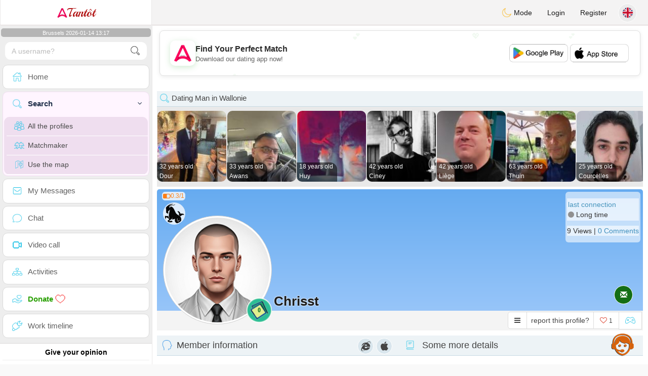

--- FILE ---
content_type: text/html; charset=UTF-8
request_url: https://www.atantot.be/en/profil2/MTEyOTY4
body_size: 18374
content:
<!DOCTYPE html>
<html lang="en-US">
  <head>
    <meta charset="UTF-8">
<title>Dating Single Man - Belgium, Anderlues, Wallonie 6150 - chrisst</title>
<meta content='width=device-width, initial-scale=1, viewport-fit=cover' name='viewport'>
<link rel="alternate" href="https://www.atantot.be" hreflang="x-default" /><link rel="alternate" href="https://www.atantot.be/fr/profil2/MTEyOTY4" hreflang="fr" /><link rel="alternate" href="https://www.atantot.be/nl/profil2/MTEyOTY4" hreflang="nl" /><link rel="alternate" href="https://www.atantot.be/de/profil2/MTEyOTY4" hreflang="de" /><link rel="alternate" href="https://www.atantot.be/en/profil2/MTEyOTY4" hreflang="en" /><link rel="alternate" href="https://www.atantot.be/es/profil2/MTEyOTY4" hreflang="es" /><link rel="alternate" href="https://www.atantot.be/it/profil2/MTEyOTY4" hreflang="it" /><link rel="alternate" href="https://www.atantot.be/pt/profil2/MTEyOTY4" hreflang="pt" /><link rel="alternate" href="https://www.atantot.be/jp/profil2/MTEyOTY4" hreflang="ja" /><link rel="alternate" href="https://www.atantot.be/cn/profil2/MTEyOTY4" hreflang="zh" /><link href="/newdesign/plugins/iCheck/square/_all.css" rel="stylesheet" type="text/css" />
<link href="https://pictures.isn-services.com/websites/styles/bootstrap/css/bootstrap.min.css?v=6" rel="stylesheet" type="text/css" />
<link href="/newdesign/css/font-awesome/css/font-awesome.min.css" rel="stylesheet" type="text/css" />
<link href="https://pictures.isn-services.com/websites/styles/ISNServices.min.css?v=144" rel="stylesheet" type="text/css" />
<meta name="description" content="Belgium's #1 multilingual dating site - connect with Flemish and Walloon singles across Belgium" />
<meta name="keywords" content="Belgian dating site, Belgium singles chat, Brussels dating online, Flemish singles, Walloon dating, Belgian matchmaking, Antwerp singles, Ghent dating platform" />
<script type="application/ld+json">{"@context":"https://schema.org","@type":"BreadcrumbList","itemListElement":[{"@type":"ListItem","position":1,"name":"Home","item":"https://www.atantot.be"},{"@type":"ListItem","position":2,"name":"Language","item":"https://www.atantot.be/en"},{"@type":"ListItem","position":3,"name":"Profil2","item":"https://www.atantot.be/en/profil2"},{"@type":"ListItem","position":4,"name":"Chrisst","item":"https://www.atantot.be/en/profil2/MTEyOTY4"}]}</script>
<meta name="author" content="ISN Services" />
<meta name="copyright" content="isn-services.com" />
<meta name="robots" content="index, follow">
<link rel="canonical" href="https://www.atantot.be/en/profil2/MTEyOTY4" />
<link rel="shortcut icon" href="/newdesign/images/favicon.ico" type="image/x-icon" />
<link rel="icon" type="image/png" sizes="16x16" href="/newdesign/images/AppIcons/Assets.xcassets/AppIcon.appiconset/16.png">
<link rel="icon" type="image/png" sizes="32x32" href="/newdesign/images/AppIcons/Assets.xcassets/AppIcon.appiconset/32.png">
<meta name="application-name" content="belgium" />
<meta name="msApplication-ID" content="com.isnapps.atantot" />
<meta name="msapplication-TileColor" content="#da532c">
<meta name="msapplication-TileImage" content="https://atantot.be/newdesign/images/AppIcons/Assets.xcassets/AppIcon.appiconset/144.png" />
<link rel="manifest" href="/manifest.json?v=19" crossOrigin="use-credentials" />

<link href="/newdesign/images/AppIcons/Assets.xcassets/AppIcon.appiconset/57.png" sizes="57x57" rel="apple-touch-icon">
<link href="/newdesign/images/AppIcons/Assets.xcassets/AppIcon.appiconset/72.png" sizes="72x72" rel="apple-touch-icon">
<link href="/newdesign/images/AppIcons/Assets.xcassets/AppIcon.appiconset/114.png" sizes="114x114" rel="apple-touch-icon">
<link href="/newdesign/images/AppIcons/Assets.xcassets/AppIcon.appiconset/144.png" sizes="144x144" rel="apple-touch-icon">
<link href="/newdesign/images/AppIcons/192.png" sizes="192x192" rel="apple-touch-icon">

<link href="/newdesign/images/AppIcons/splashscreens/iphone6_splash.png" media="(device-width: 375px) and (device-height: 667px) and (-webkit-device-pixel-ratio: 2)" rel="apple-touch-startup-image" />
<link href="/newdesign/images/AppIcons/splashscreens/iphoneplus_splash.png" media="(device-width: 621px) and (device-height: 1104px) and (-webkit-device-pixel-ratio: 3)" rel="apple-touch-startup-image" />
<link href="/newdesign/images/AppIcons/splashscreens/iphonex_splash.png" media="(device-width: 375px) and (device-height: 812px) and (-webkit-device-pixel-ratio: 3)" rel="apple-touch-startup-image" />
<link href="/newdesign/images/AppIcons/splashscreens/iphonexr_splash.png" media="(device-width: 414px) and (device-height: 896px) and (-webkit-device-pixel-ratio: 2)" rel="apple-touch-startup-image" />
<link href="/newdesign/images/AppIcons/splashscreens/iphonexsmax_splash.png" media="(device-width: 414px) and (device-height: 896px) and (-webkit-device-pixel-ratio: 3)" rel="apple-touch-startup-image" />
<link href="/newdesign/images/AppIcons/splashscreens/ipad_splash.png" media="(device-width: 768px) and (device-height: 1024px) and (-webkit-device-pixel-ratio: 2)" rel="apple-touch-startup-image" />

<meta name="mobile-web-app-capable" content="yes">
<meta name="apple-mobile-web-app-capable" content="yes"/>
<meta name="apple-mobile-web-app-title" content="ISN Connect" />
<meta name="apple-mobile-web-app-status-bar-style" content="white" />
<meta name="theme-color" content="#ffffff" />
<meta property="og:url" content="https://www.atantot.be/en/profil2/MTEyOTY4" />
<meta property="og:description" content="N°1 Site de Tchat sérieux et sélectif" />
<meta property="og:title" content="Site de renconte 100% Gratuit" />
<meta property="og:type" content="website" /><meta property="og:image" content="https://www.atantot.be/newdesign/images/facebookshare.jpg" /><meta property="fb:app_id" content="1671232456483892" />
<link href="/isnstyles/styles/print.css" media="print" rel="stylesheet" type="text/css" />
<link href="https://pictures.isn-services.com/websites/styles/styleencss.css?v=200" rel="stylesheet" type="text/css" />
<script type="text/javascript" src="https://pictures.isn-services.com/websites/js/jquery/jquery-3.6.0.min.js"></script>
<script>
  // Show warnings for deprecated methods and trace their location
  jQuery.migrateTrace = true;
  jQuery.migrateMute = false; 
</script>
<script src="https://code.jquery.com/jquery-migrate-1.4.1.min.js"></script>
<script type="text/javascript" src="https://pictures.isn-services.com/websites/js/meet-global17s.js?v=36"></script>
<script>
var langue='en',website='belgium',page='profil2',align='left',antialign='right',
isconnected=0,connecid='',ispub=1,isgold=0, username = '',iswebapp=false,windowwidth = window.innerWidth,
pubdir='PubISNFR',ConsentAds=0,appStore='id1161882494', googlePlay='com.isnapps.atantot';
</script>
<script async src="//pagead2.googlesyndication.com/pagead/js/adsbygoogle.js"></script>
<script>
  //(adsbygoogle=window.adsbygoogle||[]).pauseAdRequests=1;
  (adsbygoogle = window.adsbygoogle || []).push({
    google_ad_client: "ca-pub-6507722883585592",
    enable_page_level_ads: true
  });
</script>	<meta name="apple-itunes-app" content="app-id=1161882494">
	<meta name="google-play-app" content="app-id=com.isnapps.atantot">
	<style>
	#header{border-left:1px solid #e5d7d7;border-right:1px solid #e5d7d7;width:100%;height:154px;position:relative;margin-top:0;margin-right:auto;margin-bottom:0;margin-left:auto;background:url("/newdesign/images/Belgium-free-chat-dating.jpg") no-repeat center center #FFFFFF;}
	@media only screen and (min-width:900px){#puttop{min-height:90px;}}
	</style>
</head>
  <body id="body" class="skin-beige layout-boxed">
    <div class="wrapper">
      <header class="main-header">
        <a href="/en" class="logo"><img src="/isnstyles/images/logomini.webp" alt="Logo">Tantôt</a>
        <nav class="navbar navbar-static-top" role="navigation">﻿<a href="#" class="sidebar-toggle" data-toggle="offcanvas" role="button"><span class="sr-only">Toggle navigation</span></a>
<div class="navbar-custom-menu">
<ul class="nav navbar-nav">
		<li class="pointer" onclick="SwitchLayout()">
		<a id="setlayout" title="Style: dark/light"><i class="isn isn-moon margin0"></i> Mode</a>
	</li>
		<li><a href="https://www.atantot.be/en/login">Login</a></li>
	<li class="registerbut hidden-xs"><a href="https://www.atantot.be/en/register">Register</a></li>
  	<li class="dropdown user user-menu toround" data-toggle="tooltip" data-placement="left" title="Languages">
		<a href="#" class="dropdown-toggle" data-toggle="dropdown" style="padding: 6px 0px 1px 1px;">
		  <img class="circleradius" src="/isnstyles/flagsWEBP/1x1/gb.webp" alt="language"/>
		</a>
		<ul class="dropdown-menu languages"><li><a href="https://www.atantot.be/fr/profil2/MTEyOTY4"><span class="pull-left marginright"><img class="circleradius" src="/isnstyles/flagsWEBP/1x1/fr.webp" title="français" alt="français" border="0"></span> Français</a></li><li><a href="https://www.atantot.be/de/profil2/MTEyOTY4"><span class="pull-left marginright"><img class="circleradius" src="/isnstyles/flagsWEBP/1x1/de.webp" title="deutsch" alt="deutsch" border="0"></span> Deutsch</a></li><li><a href="https://www.atantot.be/en/profil2/MTEyOTY4"><span class="pull-left marginright"><img class="circleradius" src="/isnstyles/flagsWEBP/1x1/gb.webp" title="english" alt="english" border="0"></span> English</a></li><li><a href="https://www.atantot.be/es/profil2/MTEyOTY4"><span class="pull-left marginright"><img class="circleradius" src="/isnstyles/flagsWEBP/1x1/es.webp" title="español" alt="español" border="0"></span> Español</a></li><li><a href="https://www.atantot.be/it/profil2/MTEyOTY4"><span class="pull-left marginright"><img class="circleradius" src="/isnstyles/flagsWEBP/1x1/it.webp" title="italiano" alt="italiano" border="0"></span> Italiano</a></li><li><a href="https://www.atantot.be/nl/profil2/MTEyOTY4"><span class="pull-left marginright"><img class="circleradius" src="/isnstyles/flagsWEBP/1x1/nl.webp" title="nederlands" alt="nederlands" border="0"></span> Nederlands</a></li><li><a href="https://www.atantot.be/pt/profil2/MTEyOTY4"><span class="pull-left marginright"><img class="circleradius" src="/isnstyles/flagsWEBP/1x1/pt.webp" title="português" alt="português" border="0"></span> Português</a></li><li><a href="https://www.atantot.be/cn/profil2/MTEyOTY4"><span class="pull-left marginright"><img class="circleradius" src="/isnstyles/flagsWEBP/1x1/cn.webp" title="中文" alt="中文" border="0"></span> 中文</a></li><li><a href="https://www.atantot.be/jp/profil2/MTEyOTY4"><span class="pull-left marginright"><img class="circleradius" src="/isnstyles/flagsWEBP/1x1/jp.webp" title="日本人" alt="日本人" border="0"></span> 日本人</a></li>		</ul>
	</li>

</ul>
</div></nav>
      </header>
      <aside class="main-sidebar"><section class="sidebar"><style>.sidebar ::-webkit-scrollbar {width: 2px;}</style>
<script>var aMode=null;if(typeof(Storage)!=="undefined"){aMode=window.localStorage.getItem('modestyle');if(aMode!==null&&parseInt(aMode)>0){modestyle=parseInt(aMode);if(modestyle==2)$("body").addClass("layout-dark");$("#setlayout i").removeClass("isn-moon");$("#setlayout i").addClass("isn-sun")}else{$("#setlayout i").addClass("isn-moon");$("#setlayout i").removeClass("isn-sun")}var aFont=window.localStorage.getItem('modefont');if(aFont!==null&&parseInt(aFont)>0){var modefont=parseInt(aFont);if(modefont==2)$("body").addClass("font-big");else if(modefont==3)$("body").addClass("font-bigger")}var aBold=window.localStorage.getItem('modebold');if(aBold!==null&&parseInt(aBold)>0){var modebold=parseInt(aBold);if(modebold==2)$("body").addClass("textbold")}var aBlack=window.localStorage.getItem('modeblack');if(aBlack!==null&&parseInt(aBlack)>0){var modeblack=parseInt(aBlack);if(modeblack==2)$("body").addClass("textdark")}var aSound=window.localStorage.getItem('modesound');if(aSound!==null&&parseInt(aSound)==0){var modesound=parseInt(aSound);if(modesound==0){$("#soundonoff").addClass("isn-speaker-off");$("#soundonoff").removeClass("isn-speaker")}}if(aMode==null&&window.matchMedia&&window.matchMedia('(prefers-color-scheme: dark)').matches){if(!$("body").hasClass("layout-dark")&&window.localStorage.getItem('modestyle')==null){window.localStorage.setItem('modestyle','2');$("body").addClass("layout-dark");$("#layout-dark div").addClass("bg-blue");$("#layout-default div").removeClass("bg-blue");$("#setlayout i").removeClass("isn-moon");$("#setlayout i").addClass("isn-sun")}}}</script>
<div class="hourside">Brussels 2026-01-14 13:17</div><form method="GET" action="/en/search" class="sidebar-form">
	<div id="someseach" class="input-group">
		<input type="text" name="theuser" id="theuser" class="form-control" placeholder="A username?"/>
		<input type="hidden" value="1" name="byuser" id="byuser">
		<span class="input-group-btn"><button type="submit" id="search-btn" aria-label="search-btn" class="btn btn-flat"><i class="isn isn-search-gray margin0"></i></button></span>
	</div>
</form>
<ul class="sidebar-menu">
<li class=""><a href="/en"><i class="isn isn-home"></i> <span>Home</span></a></li>
<li class="active treeview">
  <a href="#"><i class="isn isn-search"></i> <span>Search</span><i class="fa fa-angle-left pull-right"></i></a>
  <ul class="treeview-menu">
	<li><a href="/en/search"><i class="isn isn-profiles"></i>All the profiles</a></li>
		<li><a href="/en/matchmaker"><i class="isn isn-match"></i>Matchmaker</a></li>
	<li><a href="/en/memberssmap"><i class="isn isn-maps"></i>Use the map</a></li>
  </ul>
</li>
<li class=""><a href="/en/inbox"><i class="isn isn-envelope"></i> <span>My Messages</span></a></li>
<li class=""><a href="/en/chat"><i class="isn isn-chat"></i> <span>Chat</span></a></li>
<li class=""><a href="/en/videocall"><i class="isn isn-video"></i> <span>Video call</span></a></li><li class="treeview"><a href="/en/activities"><i class="isn isn-hierarchy"></i> <span>Activities</span></a></li>
<li class="treeview"><a href="/en/donate"><i class="isn isn-donate"></i> <span style="color: #2ba005;font-weight: bold;">Donate <i class="isn isn-heart-red"></i></span></a></li>
<li ><a href="/en/work"><i class="isn isn-worktimeline"></i> <span>Work timeline</span></a></li>
</ul>
<div class="pub margintop"><div class="briefnews marginbottom"><div class="aligncenter" id="putside"></div></div></div>
<div class="opinionsdiv marginbottom" style="min-height:82px;"><p class="padding5 margin0 aligncenter">Give your opinion</p><div id="boxbox" class="box box-solid" style="border:none !important;"><div id="msgdrop8" class="overlay" style="height: 58px; width: 98%;"><i class="fa fa-refresh fa-spin"></i></div></div><div id="msgdrop9" class="overlay"></div></div>
<div id="aenforcer"></div>
<script>
if (!iswebapp) {
  $("#aenforcer").html(`<div class="briefnews marginbottom"><div class="brifcont"><div class="aligncenter"><iframe id="promotionsites" title="promotionsites" sandbox="allow-forms allow-pointer-lock allow-popups allow-popups-to-escape-sandbox allow-same-origin allow-scripts allow-top-navigation-by-user-activation" width="100%" height="250" frameborder="0" src="" marginwidth="0" marginheight="0" vspace="0" hspace="0" allowtransparency="true" scrolling="no" allowfullscreen="true"></iframe></div></div></div>`);
}
</script></section></aside>
      <div class="content-wrapper">
		<div id="bannermobile" style="position: relative;"></div>
        <section class="content">
						<div id="pubhead" class="pubhead"><div id="pubtop">	<link href="//pictures.isn-services.com/websites/styles/ads.css?v=12" rel="stylesheet" type="text/css" />
	<script>
	//$(window).on('load', function(){$('#pubhaut').load("/newdesign/_setup/pub/pub.php?d=5&ig=&ip=1&p=profil2&di=PubISNFR&pf=responsive");});
	</script>
	<div id="pubhaut"><ins class="adsbygoogle pubtop" id="ins-dis"
     style="display:block;"
     data-ad-client="ca-pub-6507722883585592"
     data-ad-slot="5651470494">
</ins>
<script>(adsbygoogle = window.adsbygoogle || []).push({});</script></div>
	</div></div>
			<div class="row">﻿<style>
#reportsect i {border-radius: 50%;font-size: 15px;height: 25px;width: 25px;line-height: 25px;text-align: center;}
#reportsect a{cursor:pointer;border-bottom: 1px solid #e9e9e9;}
</style>
<script>function lastmessage(offlang,offid){document.location.href="/"+offlang+"/login";}</script>						<div class="margin10">
						<div class="boxmem">
															<div class="text-left">
									<div class="margintop text-left">
										<div><h2 class="box-header with-border alignleft profilact margin0"><i class="isn isn-search margin0"></i> Dating Man in Wallonie</h2></div>
										<div style="display:none;">
											<link rel="stylesheet" type="text/css" href="//pictures.isn-services.com/websites/styles/slick/slick-home.css?v=24">
											<style>.slick-track {height: 150px;}.slick-list{max-height: 150px;}@media (max-width:1000px){.slick-list {max-height: 133px;}</style>
											<div class="parentsliker" id="parslik1" style="margin-top: 0px;">
												<div class="slider thesliker1 isnotarabic">
																											<div id="imgltst0">
															<div class="text-center marginauto pointer">
																<div class="picdiv" onclick="document.location.href='/en/profil2/MTI5MzYx'">
																	<img class="pointer slickpicture" src="/picturesdatat/129361.jpg?2026011413" alt="Wallonie chat" title="Wallonie chating"/>
																	<span class="users-list-name profilact0 text-left" onclick="document.location.href='/en/profil2/MTI5MzYx'">
																		<small>32 years old</small><small>Dour</small>
																	</span>
																</div>
															</div>
														</div>
																												<div id="imgltst1">
															<div class="text-center marginauto pointer">
																<div class="picdiv" onclick="document.location.href='/en/profil2/MTI4NTA0'">
																	<img class="pointer slickpicture" src="/picturesdatat/128504.jpg?2026011413" alt="Wallonie chat" title="Wallonie chating"/>
																	<span class="users-list-name profilact0 text-left" onclick="document.location.href='/en/profil2/MTI4NTA0'">
																		<small>33 years old</small><small>Awans</small>
																	</span>
																</div>
															</div>
														</div>
																												<div id="imgltst2">
															<div class="text-center marginauto pointer">
																<div class="picdiv" onclick="document.location.href='/en/profil2/MTI4NjUz'">
																	<img class="pointer slickpicture" src="/picturesdatat/128653.jpg?2026011413" alt="Wallonie chat" title="Wallonie chating"/>
																	<span class="users-list-name profilact0 text-left" onclick="document.location.href='/en/profil2/MTI4NjUz'">
																		<small>18 years old</small><small>Huy</small>
																	</span>
																</div>
															</div>
														</div>
																												<div id="imgltst3">
															<div class="text-center marginauto pointer">
																<div class="picdiv" onclick="document.location.href='/en/profil2/MTI5MTY1'">
																	<img class="pointer slickpicture" src="/picturesdatat/129165.jpg?2026011413" alt="Wallonie chat" title="Wallonie chating"/>
																	<span class="users-list-name profilact0 text-left" onclick="document.location.href='/en/profil2/MTI5MTY1'">
																		<small>42 years old</small><small>Ciney</small>
																	</span>
																</div>
															</div>
														</div>
																												<div id="imgltst4">
															<div class="text-center marginauto pointer">
																<div class="picdiv" onclick="document.location.href='/en/profil2/MTI4NTUy'">
																	<img class="pointer slickpicture" src="/picturesdatat/128552.jpg?2026011413" alt="Wallonie chat" title="Wallonie chating"/>
																	<span class="users-list-name profilact0 text-left" onclick="document.location.href='/en/profil2/MTI4NTUy'">
																		<small>42 years old</small><small>Liège</small>
																	</span>
																</div>
															</div>
														</div>
																												<div id="imgltst5">
															<div class="text-center marginauto pointer">
																<div class="picdiv" onclick="document.location.href='/en/profil2/MTI4NDM0'">
																	<img class="pointer slickpicture" src="/picturesdatat/128434.jpg?2026011413" alt="Wallonie chat" title="Wallonie chating"/>
																	<span class="users-list-name profilact0 text-left" onclick="document.location.href='/en/profil2/MTI4NDM0'">
																		<small>63 years old</small><small>Thuin</small>
																	</span>
																</div>
															</div>
														</div>
																												<div id="imgltst6">
															<div class="text-center marginauto pointer">
																<div class="picdiv" onclick="document.location.href='/en/profil2/MTI4OTYx'">
																	<img class="pointer slickpicture" src="/picturesdatat/128961.jpg?2026011413" alt="Wallonie chat" title="Wallonie chating"/>
																	<span class="users-list-name profilact0 text-left" onclick="document.location.href='/en/profil2/MTI4OTYx'">
																		<small>25 years old</small><small>Courcelles</small>
																	</span>
																</div>
															</div>
														</div>
																										</div>
											</div>
										</div>
									</div>
								</div>
														<div id="topprofile" class="nobackground" >
								<span class="indice flexnormal flexgap5 text-orange"><i class="isn-sm isn-batteryhalf" data-toggle="tooltip" data-placement="right" title="Confidence index"></i> <small>0.3/1</small></span><img class="astro" src="//pictures.isn-services.com/websites/images/astro_capricorne.webp" data-toggle="tooltip" data-placement="right" title="Capricorn" alt="Capricorn">								<div class="profilsect1">
																			<img id="previm" class="imageuserd0" alt="chrisst" title="chrisst - date a Belgian, 100% free" src='/newdesign/images/unknown-m.jpg' valign="top">
									<button type="button" onclick="fillphotos('en','112968','0')" data-toggle="tooltip" data-placement="right" title="Photo album">0</button>								</div>
								<div class="profuserslog">
																		<div id="usern">Chrisst</div>
								</div>
								<div class="modal fade" id="imagemodal" tabindex="-1" role="dialog" aria-labelledby="myModalLabel" aria-hidden="true"><div class="modal-dialog"><div class="modal-content">
								<span onclick="$('#imagemodal').modal('hide');" class="margin10 aligncenter pointer" style="position: absolute;right:0;width:72px;height:25px;top: 3px;z-index: 111;">&times; <small>Close</small></span><hr/>
								<div class="modal-body aligncenter"><img src="" id="imagepreview" style="max-width:100%"></div></div></div></div>
																<script>
																		var localready = false;
									var uienc = "MTEyOTY4";
									var approxgeo = 'Approximate Geolocation saved (never accurate)';
									var textloc = 'To see the location of a user and estimate the time and the distance that separates both of you, you must share your geolocation.<br/><br/>Please accept the message proposed by your browser, it is at the top or at the bottom of the page depending on which browser you are using.';
									var erorm = '<br/><br/>Error: The Geolocation service failed. If you blocked the location service you should activate it again:<br/><br/>Change your default location settings<br/><br/>1. On your computer, open Chrome.<br/>2. At the top right, click More More and then Settings.<br/>3. At the bottom, click Show advanced settings.<br/>4. In the "Privacy" section, click Content settings.<br/>5. Find the "Location" section.<br/>6. Choose the option you want as your default setting.';
									function openpop(which) {$('#imagepreview').attr('src', $(which).find('img').attr('src'));$('#imagemodal').modal('show');}
									
									function handleLocationError(browserHasGeolocation) {
										if(browserHasGeolocation=="1") $("#noticegeo").append(erorm);
										else if(browserHasGeolocation=="2") $("#noticegeo").append("Error: Your browser doesn't support geolocation.");
										else if(browserHasGeolocation=="3") $("#noticegeo").append(textloc);
									}
									function preparemap(onlyshow,lan,usidi,ismap){initLocation(onlyshow,lan,usidi,ismap);}
									function initLocation(onlyshow,lan,usidi,ismap) {
										if(!onlyshow || !localready){
											$("#noticegeo").empty();
											if (navigator.geolocation) {
												$("#geolocation").modal("show");handleLocationError("3");
												navigator.geolocation.getCurrentPosition(function(position) {
													var pos = {lat: position.coords.latitude,lng: position.coords.longitude};
													var d = new Date();var n = d.getTime();
													$.ajax({
														type: "POST",url: "/newdesign/_setup/AjaxFiles/sendMyLoc.php",
														data: "d="+n+"&e="+lan+"&la="+encodeURIComponent(pos.lat)+"&lo="+encodeURIComponent(pos.lng),
														datatype: "json",
														success: function(a) {
															var v = JSON.parse(a);var htmlStr='<div>';
															if(v.id=="1") {
																if(ismap=="1"){$("#geolocation").modal("hide");if(onlyshow) seemap(lan,usidi);else seemapreg(lan,usidi);}
																else {$("#noticegeo").html(approxgeo+':<br/><span style="color: #26d826;font-size: 90%;">'+v.loc+'</span>');$("#geolocation h2").hide();$("#geolocation").modal("show");}
															}
															else if(v.id=="2") htmlStr += 'We could not detect any location';
															else if(v.id=="3") htmlStr += 'You should be connected to make this action';
															htmlStr+="</div>";
															if(v.id=="2" || v.id=="3")$("#noticegeo").html(htmlStr);$("#noticegeo").show();
															if (window.history.replaceState) {window.history.replaceState({}, document.querySelector('title'), '/'+langue+'/profil2/'+uienc);}
														},error: function(a, b, c) {}
													});
												}, function() {
													$("#noticegeo").show();handleLocationError("1");
												});
											} else {$("#geolocation").modal("show");handleLocationError("3");$("#noticegeo").show();handleLocationError("2");}
										}else seemap(lan,usidi);
									}
								</script>
								<script async defer src="https://maps.googleapis.com/maps/api/js?key=AIzaSyBIvauMOTyV9vhrPjsgSitn2fBAlHAqPqE"></script>
								<div class="modal fade" id="geolocation" tabindex="-1" role="dialog" aria-labelledby="myModalLabel" aria-hidden="true"><div class="modal-dialog"><div class="modal-content" style="background:url('/isnstyles/images/ai-seo.jpg');">
									<div class="modal-body" style="min-width: 390px;min-height: 280px;padding: 5px;">
										<div style="border-radius: 5px;background: rgba(35, 35, 34, 0.94);margin: 50px;border: 1px solid #2d2b2b;padding: 10px;">
											<div><h2>For the route we need your location <img src="/isnstyles/images/smileys/smile.png" style="width:20px;"></h2></div>
											<div style="padding:10px;direction: ltr;" class="white" id="noticegeo"></div>
											<div class="text-center"><button onclick='$("#geolocation").modal("hide");' class="btn btn-default btn-xs marginbottom"><i class="fa fa-close"></i> Close</button></div>
										</div>
									</div>
								</div></div></div>
																	<div class="profilsect2">
										<div class="margintop" style="padding:2px;background: url('/newdesign/images/onepixwhite-fonce.png') repeat;"><font color="#4694BD">last connection</font><br/><i class="fa fa-circle text-grayfonce"></i> <span class="hidden-xs"> Long time</span></div><div class="margintop marginbottom" style="background: url('/newdesign/images/onepixwhite-fonce.png') repeat;">9 Views | <a style="cursor:pointer;" onclick="document.location.href=&apos;/en/login&apos;">0 Comments</a></div>									</div>
																		<div class="videocall">
										<button onclick='lastmessage("en","112968")' class="callbut">
											<span class="glyphicon glyphicon-envelope white"></span>
										</button>
									</div>								<span class="onlineornot hide"><i class="fa fa-circle text-grayfonce"></i> Long time</span>
							</div>
							<span id="tofriend">
								<div class="btn-group">
									<div id="reportsect" class="btn-group">
										<button type="button" class="noradius btn btn-default dropdown-toggle bg-white setradiusleft" data-toggle="dropdown"><span class="fa fa-bars"></span></button>
										<button type="button" class="noradius hideword btn btn-default bg-white dropdown-toggle" data-toggle="dropdown"><span>report this profile?</span></button>
										<ul class="dropdown-menu menuprofile" style="width: 196px ! important;left">
																																	<li><a role="button" onclick='document.location.href=&apos;/en/login&apos;' alt="Write a message" title="Write a message">
												<i class="fa fa-envelope bg-green"></i> <span>Write a message</span></a></li>
																						<li><a role="button" onclick="document.location.href=&apos;/en/login&apos;" alt="Comments" title="Comments">
												<i class="fa fa-commenting-o bg-blue"></i> <span>Comments</span></a></li>
											<li><a role="button" onclick="document.location.href=&apos;/en/login&apos;">
												<i class="fa fa-folder-open bg-yellow"></i> <span>Timeline</span></a></li>
																						<li><a role="button" onclick="document.location.href=&apos;/en/login&apos;" alt="See on Map" title="See on Map">
												<i class="fa fa-map-marker bg-gray"></i> <span>See the map</span></a></li>
											<li id="toblock">
																									<a role="button" href="#" onclick='document.location.href=&apos;/en/login&apos;' alt="Prohibit this member to send me messages" title="Prohibit this member to send me messages">
													<i class="fa fa-minus-circle bg-red"></i> <span>Block this profile</span>
													</a>
																								</li>
											<li><a href="#" role="button" onclick="document.location.href=&apos;/en/login&apos;" alt="report" title="report">
												<i class="fa fa-warning bg-red"></i> <span>Report</span></a> </li>
																					</ul>
									</div>
									<button type="button" data-toggle="tooltip" data-placement="top" title="do you like this profile?" class="noradius btn btn-default bg-white " onClick='document.location.href="/en/login"'><i class="whichheart fa fa-heart-o text-red"></i> <span id="likednb" class="small"> 1 </span></button>
									<button type="button" data-toggle="tooltip" data-placement="top" title="Play against  chrisst" class="noradius btn btn-default bg-white" onClick="document.location.href=&apos;/en/login&apos;"><i class="isn isn-game margin0" alt="Play against  chrisst"></i></button>																		<span id="tofriend0112968">
																		</span>
									<script>function howtoremove(){$("#reportc").text("The member has not yet accepted your invitation. To cancel it you have to go to the page My Profile -> My friends -> Invitations sent in expectation");$("#confirmreport").addClass("alert bg-gray marginbottom noradius");$("#confirmreport").show();$('#confirmreport div').hide();}</script>
																	</div>
							</span>
							<div class="modal fade" id="backgroundupload" tabindex="-1" role="dialog" aria-labelledby="myModalLabel" aria-hidden="true">
								<div class="modal-dialog"><div class="modal-content row">
									<span onclick="$('#backgroundupload').modal('hide');" class="margin10 pointer text-center closemodal">&times;</span>
									<div id="backcont" class="modal-body aligncenter"><img src="/newdesign/images/loading2.gif" width="28" height="28" align="absmiddle"/></div>
								</div></div>
							</div>
							<div class="modal fade" id="profilepic" tabindex="-1" role="dialog" aria-labelledby="myModalLabel" aria-hidden="true">
								<div class="modal-dialog"><div class="modal-content">
									<span onclick="$('#profilepic').modal('hide');" class="margin10 pointer text-center closemodal">&times;</span>
									<div id="backpi" class="modal-body aligncenter"><img src="/newdesign/images/loading2.gif" width="28" height="28" align="absmiddle"/></div>
								</div></div>
							</div>
							<div class="modal fade" id="playgame" tabindex="-1" role="dialog" aria-labelledby="myModalLabel" aria-hidden="true" style="min-height:200px;">
								<div class="modal-dialog" style="min-height:200px;"><div class="modal-content">
									<div class="modal-header">
									  <button type="button" class="close" data-dismiss="modal">&times;</button>
									  <h4><span class="glyphicon glyphicon-lock"></span> Play against  <span class="orange">chrisst</span></h4>
									</div>
									<div id="backgame" class="modal-body aligncenter">
										<span id="oldtt" style="display:none;"></span>
										<div id="filldata"><img src="/newdesign/images/loading2.gif" width="28" height="28" align="absmiddle"/></div>
									</div>
									
								</div></div>
							</div>
							<script>$('#playgame').on('show.bs.modal', function (event) {$.get('/newdesign/_setup/views/games.php', { d: 01141341, f: '112968', align: 'left', lang: 'en' }, function(data){ $('#filldata').html(data); });});</script>
														<div class="aligncenter margin0 " style="display:none;" id="confirmreport">
								<div class="marginbottom"><h2 class="aligncenter white font90">Please flag this profile if you think it should not stay on this site. Please confirm your choice.</h2></div>
								<span id="reportc"></span>
							</div>
							<div id="checkprofil" style="display:block;">
								<a name="profile"></a>
								<div>
								<div id="load" align="center"><img src="/newdesign/images/ajax-loader.gif" align="absmiddle"/></div>
																	<div class="row text-left">
										<div class=" col-xs-12">
											<div class="aligncenter marginauto padding0 col-md-12">
																						<div id="isn_nice_box" class="fr col-md-6 isn_nice_box_1"  style="padding-left:0;padding-right:0;padding-bottom:0;">
												<h2 class="box-header with-border alignleft margin0" style="height:40px;">
													<i class="pull-left isn isn-boyhead"></i>Member information													<i class="fa fa-apple deviceic" title="Mobile App"></i> <i class="fa fa-internet-explorer deviceic" title="Website"></i> 												</h2>
												<div class="step-1">
													<form>
														<table width="100%">
																														<tr><td style="height: 29px;"><i class="isn-sm isn-age"></i> Age</td><td><span id="textage">47 years old</span></td></tr>
															<tr><td style="height: 29px;"><i class="isn-sm isn-two-hearts"></i> Here for</td><td><span id="textcherche">Serious relationship</span></td></tr>
															<tr><td style="height: 29px;"><i class="isn-sm isn-country"></i> Country</td><td><div class="limitsflex"><span id="textlivingin" class="flexnormal flexgap5"><img class="circleradius" style="height: 16px;" src="/isnstyles/flagsWEBP/1x1/be.webp">Belgium</span></div></td></tr>
															<tr><td style="height: 29px;"><i class="isn-sm isn-location"></i> City</td><td><div class="limitsflex"><span id="textcity2" class="flexnormal flexgap5"><img border="0" valign="top" src="/newdesign/images/city.gif">
																<span><a href="/en/search?pays=BE&city=Anderlues">Anderlues</a>, <a href="/en/search?pays=BE&province=Wallonie" class="text-muted">Wallonie</a>																</span>
															</span></div></td></tr>
															<tr><td style="height: 29px;"><i class="isn-sm isn-home"></i> Origins</td><td><div class="limitsflex"><span id="textcountry" class="flexnormal flexgap5"><img class="circleradius" style="height: 16px;" src="/isnstyles/flagsWEBP/1x1/be.webp">Belgium</span></div></td></tr>
															<tr><td style="height: 29px;"><i class="isn-sm isn-rings"></i> Civil status</td><td><span id="textstatut">Single</span></td></tr>															<tr><td style="height: 29px;"><i class="isn-sm isn-graduation"></i> Academic level</td><td><span id="textdiplome"><span class="text-muted">Not specified</span></span></td></tr>
															<tr><td style="height: 29px;"><i class="isn-sm isn-cigarette"></i> Smoking</td><td><span id="textfumeur"><span class="text-muted">Not specified</span></span></td></tr>
															<tr><td style="height: 29px;"><i class="isn-sm isn-job"></i> Job</td><td><span id="textjob"><span class="text-muted">Not specified</span></span></td></tr>
															
															<tr><td style="height: 29px;"><i class="isn-sm isn-gold2"></i> <b>My friends</b></td><td>
																<a href="/en/login">Login</a>																</td>
															</tr>
															<tr><td style="height: 29px;"><i class="isn-sm isn-gold2"></i> <b>Member since</b></td><td><a href="/en/login">Login</a></td></tr>
														</table>
													</form>
												</div>
											</div>
											<div id="isn_nice_box" class="fr col-md-6 isn_nice_box_1" style="padding-left:0;padding-right:0;padding-bottom:0;">
												<h2 class="box-header with-border alignleft margin0" style="height:40px;"><i class="isn isn-book"></i> Some more details</h2>
												<div class="step-1">
												<form>
													<table width="100%">
														<tr>
															<td style="height: 29px;font-weight:bold;"><i class="isn-sm isn-admin"></i> <span style="margin-left:2px;"> Looking for</span></td>
															<td><div class="limitsflex"><span id="textlookingg" class="flexnormal flexgap5 text-left text-bold"><i class="isn-sm isn-girlhead"></i>A woman</span></div></td>
														</tr>
														<tr>
															<td style="height: 29px;border-top:1px solid #d6d6d6"><i class="isn-sm isn-eyes"></i> <span style="margin-left:2px;">Eyes color</span></td>
															<td style="border-top:1px solid #d6d6d6"><span id="textyeux"><span class="text-muted">Not specified</span></span></td>
														</tr>
														<tr>
															<td style="height: 29px;"><i class="isn-sm isn-hair"></i> <span style="margin-left:2px;">Hair color</span></td>
															<td><span id="textcheuveux"><span class="text-muted">Not specified</span></span></td>							
														</tr>
														<tr>
															<td style="height: 29px;"><i class="isn-sm isn-weightlifting"></i> <span style="margin-left:2px;">Body type</span></td>
															<td><span id="textphysique"><span class="text-muted">Not specified</span></span></td>							
														</tr>
														<tr>
															<td style="height: 29px;"><i class="isn-sm isn-heights"></i> <span style="margin-left:2px;">Height</span></td>
															<td><span id="texttaille"><span class="text-muted">Not specified</span></span></td>					
														</tr>
														<tr>
															<td style="height: 29px;"><i class="isn-sm isn-weight"></i> <span style="margin-left:2px;">Weight</span></td>
															<td><span id="textpoid"><span class="text-muted">Not specified</span></span></td>							
														</tr>
																												<tr>
															<td style="height: 29px;"><i class="isn-sm isn-babys"></i> <span style="margin-left:2px;">Have kids</span></td>
															<td><span id="textaenfants"><span class="text-muted">Not specified</span></span></td>							
														</tr>
														<tr>
															<td style="height: 29px;"><i class="isn-sm isn-profiles"></i> <span style="margin-left:2px;">Want to have children</span></td>
															<td><span id="textveuenfants"><span class="text-muted">Not specified</span></span></td>							
														</tr>
														<tr>	
															<td style="height: 29px;"><i class="isn-sm isn-change"></i> <span style="margin-left:2px;">Change City/Country for love</span></td>
															<td><span id="textdemenage"><span class="text-muted">Not specified</span></span></td>							
														</tr>
																												<tr><td style="height: 29px;"><i class="isn-sm isn-book"></i> The religion</td><td><span id="textreligion"><span class="text-muted">Not specified</span></span></td></tr>
														<tr><td style="height: 29px;"></td><td></td></tr>													</table>
												</form>
												</div>
											</div>
											</div>
										</div>
									</div>
																<div class="col-xs-12 padding0">
									<div style="text-align:left"><br />
										<div><h2 class="box-header with-border alignleft profilact"> <i class="isn isn-book-red"></i>A bit about me</h2></div>
										<div class="coin"></div>
																				<div class="insidebox isnotarabic" style="display:block !important;overflow:hidden">
											<span id="annonce0" class="show">
											à découvrir 										</div>
									</div>
																		<div style="text-align:left"><br />
										<div><h2 class="box-header with-border alignleft profilact"><i class="isn isn-two-hearts-red"></i> I want my partner to be</h2></div>
										<div class="coin"></div>
																				<div class="insidebox isnotarabic" style="display:block !important;overflow:hidden">
											<span id="annonceother0" class="show">
											à découvrir 										</div>
									</div>
																		<div style="text-align:left"><br />
										<div><h2 class="box-header with-border alignleft profilact"> 
										<i class="fa fa-legal text-purple"></i>My criteria that should be respected</h2></div>
										<div class="coin"></div>
																				<div class="insidebox isnotarabic" style="display:block !important;overflow:hidden">
											<span id="mycriterias" class="show">
											No criteria has been customized											</span>
										</div>
									</div>
																	</div>
								<div class="col-xs-12 margin0 padding0" style="text-align:left"><br />
																		<style>.selectsmall{font-size:11px;}.selecttitle{color: #ffffff;font-size: 11px;background: gray;}optgroup{font-size:14px;}</style>
									<div class="text-left">
									<div><h2 class="box-header with-border alignleft profilact"><i class="fa fa-tags text-orange"></i> Getting to know me better</h2></div>
										<div class="col-xs-12 padding0 hobbiessect">
											<div class="callout col-md-4 backgroundtransp">
												<div class="limitsflex marginbottom">
													<h4>Hobbies</h4>
																									</div>
												<div id="p_interests" class="flexnormal margin0">
													<span class="buttonviolet disabled">Not specified</span>												</div>
											</div>

											<div class="callout col-md-4 backgroundtransp">
												<div class="limitsflex marginbottom">
													<h4>Musical tastes</h4>
																									</div>
												<div id="p_music" class="flexnormal margin0">
													<span class="buttonviolet disabled">Not specified</span>												</div>
											</div>

											<div class="callout col-md-4 backgroundtransp">
												<div class="limitsflex marginbottom">
													<h4>Favorite sports</h4>
																									</div>
												<div id="p_sports" class="flexnormal margin0">
													<span class="buttonviolet disabled">Not specified</span>												</div>
											</div>

											<div class="callout col-md-4 backgroundtransp">
												<div class="limitsflex marginbottom">
													<h4>Outing</h4>
																									</div>
												<div id="p_sorties" class="flexnormal margin0">
													<span class="buttonviolet disabled">Not specified</span>												</div>
											</div>

											<!-- Repeat same pattern for pets, cuisine, alcohol, film, song -->
																							<div class="callout col-md-4 backgroundtransp">
													<div class="limitsflex marginbottom">
														<h4>Favorite Pets</h4>
																											</div>
													<div id="p_pets" class="flexnormal margin0">
														<span class="buttonviolet disabled">Not specified</span>													</div>
												</div>
																							<div class="callout col-md-4 backgroundtransp">
													<div class="limitsflex marginbottom">
														<h4>Favorite kitchens</h4>
																											</div>
													<div id="p_cuisine" class="flexnormal margin0">
														<span class="buttonviolet disabled">Not specified</span>													</div>
												</div>
																							<div class="callout col-md-4 backgroundtransp">
													<div class="limitsflex marginbottom">
														<h4>Drink alcohol?</h4>
																											</div>
													<div id="p_alcohol" class="flexnormal margin0">
														<span class="buttonviolet disabled">Not specified</span>													</div>
												</div>
																							<div class="callout col-md-4 backgroundtransp">
													<div class="limitsflex marginbottom">
														<h4>Favorite movie</h4>
																											</div>
													<div id="p_film" class="flexnormal margin0">
														<span class="buttonviolet disabled">Not specified</span>													</div>
												</div>
																							<div class="callout col-md-4 backgroundtransp">
													<div class="limitsflex marginbottom">
														<h4>Favorite song</h4>
																											</div>
													<div id="p_song" class="flexnormal margin0">
														<span class="buttonviolet disabled">Not specified</span>													</div>
												</div>
																					</div>
									</div>
								</div>
																								<div class="col-xs-12 margin0 padding0 text-left">
									<div class="margintop text-left">
										<div><h2 class="box-header with-border alignleft profilact"><i class="isn isn-search margin0"></i> Dating Man in Wallonie</h2></div>
										<div class="col-xs-12 padding0" style="display:none;">
											<div class="parentsliker" id="parslik2" style="margin-top: 0px;margin-left: 6px;">
												<div class="slider thesliker2 isnotarabic">
																												<div id="imgltst0">
																<div class="text-center marginauto pointer">
																	<div class="picdiv" onclick="document.location.href='/en/profil2/MTI5MzQz'">
																		<img class="pointer slickpicture" src="/picturesdatat/129343.jpg?2026011413" alt="Wallonie chat" title="Wallonie chating"/>
																		<span class="users-list-name profilact0 text-left" onclick="document.location.href='/en/profil2/MTI5MzQz'">
																			<small>26 years old</small><small>Liège</small>
																		</span>
																	</div>
																</div>
															</div>
																														<div id="imgltst1">
																<div class="text-center marginauto pointer">
																	<div class="picdiv" onclick="document.location.href='/en/profil2/MTI5MTY1'">
																		<img class="pointer slickpicture" src="/picturesdatat/129165.jpg?2026011413" alt="Wallonie chat" title="Wallonie chating"/>
																		<span class="users-list-name profilact0 text-left" onclick="document.location.href='/en/profil2/MTI5MTY1'">
																			<small>42 years old</small><small>Ciney</small>
																		</span>
																	</div>
																</div>
															</div>
																														<div id="imgltst2">
																<div class="text-center marginauto pointer">
																	<div class="picdiv" onclick="document.location.href='/en/profil2/MTI4NzIw'">
																		<img class="pointer slickpicture" src="/picturesdatat/128720.jpg?2026011413" alt="Wallonie chat" title="Wallonie chating"/>
																		<span class="users-list-name profilact0 text-left" onclick="document.location.href='/en/profil2/MTI4NzIw'">
																			<small>63 years old</small><small>Dion-Valmont</small>
																		</span>
																	</div>
																</div>
															</div>
																														<div id="imgltst3">
																<div class="text-center marginauto pointer">
																	<div class="picdiv" onclick="document.location.href='/en/profil2/MTI4NjQ0'">
																		<img class="pointer slickpicture" src="/picturesdatat/128644.jpg?2026011413" alt="Wallonie chat" title="Wallonie chating"/>
																		<span class="users-list-name profilact0 text-left" onclick="document.location.href='/en/profil2/MTI4NjQ0'">
																			<small>23 years old</small><small>Charleroi</small>
																		</span>
																	</div>
																</div>
															</div>
																														<div id="imgltst4">
																<div class="text-center marginauto pointer">
																	<div class="picdiv" onclick="document.location.href='/en/profil2/MTI4NTA0'">
																		<img class="pointer slickpicture" src="/picturesdatat/128504.jpg?2026011413" alt="Wallonie chat" title="Wallonie chating"/>
																		<span class="users-list-name profilact0 text-left" onclick="document.location.href='/en/profil2/MTI4NTA0'">
																			<small>33 years old</small><small>Awans</small>
																		</span>
																	</div>
																</div>
															</div>
																														<div id="imgltst5">
																<div class="text-center marginauto pointer">
																	<div class="picdiv" onclick="document.location.href='/en/profil2/MTI4NTUy'">
																		<img class="pointer slickpicture" src="/picturesdatat/128552.jpg?2026011413" alt="Wallonie chat" title="Wallonie chating"/>
																		<span class="users-list-name profilact0 text-left" onclick="document.location.href='/en/profil2/MTI4NTUy'">
																			<small>42 years old</small><small>Liège</small>
																		</span>
																	</div>
																</div>
															</div>
																														<div id="imgltst6">
																<div class="text-center marginauto pointer">
																	<div class="picdiv" onclick="document.location.href='/en/profil2/MTI5MDYw'">
																		<img class="pointer slickpicture" src="/picturesdatat/129060.jpg?2026011413" alt="Wallonie chat" title="Wallonie chating"/>
																		<span class="users-list-name profilact0 text-left" onclick="document.location.href='/en/profil2/MTI5MDYw'">
																			<small>49 years old</small><small>Jambes</small>
																		</span>
																	</div>
																</div>
															</div>
																											</div>
											</div>
											<script src="//pictures.isn-services.com/websites/styles/slick/slick.min.js" type="text/javascript" charset="utf-8"></script>
											<script type="text/javascript">
											var countfound=7;
											if(countfound>3){
												var windoww = $( window ).width();
												var showitems = 7;if(windoww<600) showitems=3;else if(windoww<1054) showitems=5;
												$(".thesliker1").slick({dots: false,infinite: true,slidesToShow: showitems,slidesToScroll: 3});
												$(".thesliker2").slick({dots: false,infinite: true,slidesToShow: showitems,slidesToScroll: 3});
												$("#parslik1").parent().show();$("#parslik2").parent().show();
											}
											</script>
										</div>
									</div>
								</div>							</div>
							<div class="modal fade" id="seemap" tabindex="-1" role="dialog" aria-labelledby="myModalLabel" aria-hidden="true">
								<div class="modal-dialog"><div class="modal-content">
									<span onclick="$('#seemap').modal('hide');" class="margin10 pointer text-center closemodal">&times;</span>
									<div id="mapcont" class="modal-body aligncenter"><img src="/newdesign/images/loading2.gif" width="28" height="28" align="absmiddle"/></div>
								</div></div>
							</div>
							<div class="modal fade" id="morepics" tabindex="-1" role="dialog" aria-labelledby="myModalLabel" aria-hidden="true">
								<div class="modal-dialog"><div class="modal-content row">
									<span onclick="$('#morepics').modal('hide');" class="margin10 pointer text-center closemodal">&times;</span>
									<div class="modal-body"><div class="col-xs-12 margin0 padding0" id="picscont"><img src="/newdesign/images/loading2.gif" width="28" height="28" align="absmiddle"/></div></div>
								</div></div>
							</div>
							<div class="modal fade" id="morepics2" tabindex="-1" role="dialog" aria-labelledby="myModalLabel" aria-hidden="true">
								<div class="modal-dialog" style="width: 804px;max-width: 95%;"><div class="modal-content row">
									<span onclick="$('#morepics2').modal('hide');" class="margin10 pointer text-center closemodal">&times;</span>
									<div class="modal-body"><div class="col-xs-12 margin0 padding0" id="picscont2"><img src="/newdesign/images/loading2.gif" width="28" height="28" align="absmiddle"/></div></div>
								</div></div>
							</div>
							<script>
							$('#morepics2').on('hide.bs.modal', function (event) {
								$('#picscont2').html('<img src="/newdesign/images/loading2.gif" width="28" height="28" align="absmiddle"/>');
								$('#picscont').html('<img src="/newdesign/images/loading2.gif" width="28" height="28" align="absmiddle"/>');
							});
							$('#morepics').on('hide.bs.modal', function (event) {
								$('#picscont').html('<img src="/newdesign/images/loading2.gif" width="28" height="28" align="absmiddle"/>');
								$('#picscont2').html('<img src="/newdesign/images/loading2.gif" width="28" height="28" align="absmiddle"/>');
							});
							</script>
														<div class="modal fade" id="gocomments" tabindex="-1" role="dialog" aria-labelledby="myModalLabel" aria-hidden="true">
								<div class="modal-dialog"><div class="modal-content row">
									<span onclick="$('#gocomments').modal('hide');" class="margin10 pointer text-center closemodal">&times;</span>
									<div class="modal-body aligncenter">
										<div class="margintop" id="gocom">&nbsp;Public opinion and comments for the account of <font color="#0c9f32">chrisst</font> - 0 comments</div>										<div class="col-xs-12 margin0 padding0" id="comcont"><img src="/newdesign/images/loading2.gif" width="28" height="28" align="absmiddle"/></div>
																			</div>
								</div></div>
							</div>
							<div class="modal fade" id="writemsg" tabindex="-1" role="dialog" aria-labelledby="myModalLabel" aria-hidden="true">
								<div class="modal-dialog"><div class="modal-content">
									<span onclick="$('#writemsg').modal('hide');" class="margin10 pointer text-center closemodal">&times;</span>
									<div id="editcont" class="modal-body">
																				<div id="setlastmsg"><div class="aligncenter"><img src="/newdesign/images/loading2.gif" style="height:20px;"></div></div>
										<div id="qsdfqsdf">
											<script type="text/javascript" src="/newdesign/js/limittxtt.js"></script>
											<form method="POST" id="ecrire" name="ecrire" class="ecrire" onsubmit="return ecriremess(langue, iswebapp ? 1 : 0);">
												<div class="margintop">Message</div>
												<div id="erreur" class="margin0"></div>
												<textarea id="editor1" class="jquery_ckeditor form-control marginbottom" rows="4" name="annonce" style="margin-top:3px;padding:5px;" placeholder="Type your nice and respectful message here"></textarea>
												<div>
													<p id="messageLengthCounter"><span>0</span>/400</p>
													<input type=hidden name="sender" id="sender" value="">
													<input type=hidden name="reciever" id="reciever" value="112968">
																										<button type="submit"  class="btn btn-primary bg-green" style="border-radius: 14px;"><i class="fa fa-send"></i> Send the messsage</button><div id="loadwr" style="display:none;width:50px;margin-left:10px;float:left;"><img src="/newdesign/images/loading2.gif" style="height:20px;"></div>
												</div>
											</form>
											<div class="black aler-box marginbottom font90 margintop" style="padding-right: 10px;"><span class="text-navy">Minimum of respect:</span> Avoid sending messages containing your personal information "skype, email, tel, etc." at the start of the discussion. Do not ask for them to your interlocutor either before knowing the minimum on the person with whom you start your discussion. <span class="red">If this message is ignored, the administration may ban your account at any time without notice.</span></div>
																					</div>
																			</div>
								</div></div>
							</div>
						</div>
						</div>
						<div class="modal fade" id="statpage" tabindex="-1" role="dialog" aria-labelledby="myModalLabel" aria-hidden="true" style="z-index:1039;min-height:400px;">
							<div class="modal-dialog" style="min-height:400px;"><div class="modal-content" style="min-height: 400px;">
								<div class="modal-header" style="border: none;">
									<div style="height: 10px;"><button type="button" class="close" data-dismiss="modal">&times;</button></div>
									<div class="modal-body padding0 margintop"><div id="statcont"><img src="/newdesign/images/loading2.gif" width="28" height="28" align="absmiddle"/></div></div>
								</div>
							</div></div>
						</div>
						<script type="text/javascript">
						function fillphotos(l,ui,gh){
							document.location.href="/en/login";
													}
						function fillphotos2(l,ui,gh){fillmore2(l,ui,gh);}
						function MyTimeline(){$('#statpage').modal();$('#statcont').empty();$.get("/newdesign/_setup/views/mystats.php", { s: 'mytimeline', l: 'en', t: '1768393061', hi: '112968' }, function(data){ $('#statcont').html(data); });}
						$(document).ready(function() {
							$('#load').hide();
							if (document.location.hash=="#carte") preparemap(true,'en','112968','1');
							else if (document.location.hash=="#ecrire") lastmessage('en','112968');
							else if (document.location.hash=="#comments") gocomments('en', '112968','0','0');
							else if (document.location.hash=="#morepics") fillphotos('en','112968','0');
							$("#reportsect button").mouseover(function() {$(this).parent().addClass('open');});						});</script>
						</div>
        </section>
		<section>
						<div class="row padding10">
				<div class="col-lg-3 col-xs-6">
					<div class="small-box bg-aqua">
					<div class="inner"><h3 class="white" style="font-size:16px;">Free</h3><p>100<sup>%</sup></p></div>
					<div class="icon"><i class="fa fa-shopping-cart"></i></div>
					<span class="small-box-footer">Free services <i class="fa fa-fw fa-check-circle"></i></span></div>
				</div>
				<div class="col-lg-3 col-xs-6">
				  <div class="small-box bg-yellow">
					<div class="inner"><h3 class="white" style="font-size:16px;">Support</h3><p>100% free</p></div>
					<div class="icon"><i class="ion ion-person-add"></i></div>
					<span class="small-box-footer">Listening moderators <i class="fa fa-fw fa-check-circle"></i></span></div>
				</div>
				<div class="col-lg-3 col-xs-6">
				  <div class="small-box bg-red">
					<div class="inner"><h3 class="white" style="font-size:16px;">Serious</h3><p>quality profiles</p></div>
					<div class="icon"><i class="ion ion-pie-graph"></i></div>
					<span class="small-box-footer">Confirmed quality <i class="fa fa-fw fa-check-circle"></i></span></div>
				</div>
				<div class="col-lg-3 col-xs-6">
				  <div class="small-box bg-green">
					<div class="inner"><h3 class="white" style="font-size:16px;">Visitors</h3><p>Very visited</p></div>
					<div class="icon"><i class="ion ion-stats-bars"></i></div>
					<span class="small-box-footer">The best <i class="fa fa-fw fa-check-circle"></i></span></div>
				</div>
			</div>
			<div id="putfoot"><div class="margin10"><ins class="adsbygoogle putfoot"  id="ins-foot"
     style="display:block; text-align:center;"
     data-ad-layout="in-article"
     data-ad-format="fluid"
     data-ad-client="ca-pub-6507722883585592"
     data-ad-slot="8517779694"></ins>
<script>
     (adsbygoogle = window.adsbygoogle || []).push({});
</script></div></div>		</section>
		<section><div class="footer row" id="mainfooter"><!-- Google tag (gtag.js) -->
<script async src="https://www.googletagmanager.com/gtag/js?id=G-4R0KYJM49B"></script>
<script>
  window.dataLayer = window.dataLayer || [];
  function gtag(){dataLayer.push(arguments);}
  gtag('js', new Date());

  gtag('config', 'G-4R0KYJM49B');
</script><div class="block-about" itemscope itemtype="http://www.atantot.be">
	<div class="col-xs-12 padding0 allist">
		<div class="aligncenter">
			<div class="donatetitle">We work hard to give you the best service, be supportive please <i class="glyphicon glyphicon-heart text-red"></i></div>
						<table style="margin:0 auto">
			<tr>
			<td style="vertical-align: top;">
				<select name="donatenb" id="donatenb" class="donatenb">
					<option value="2">2</option>
					<option value="5" selected>I give 6</option>
					<option value="10">12</option>
					<option value="20">24</option>
					<option value="30">36</option>
					<option value="40">48</option>
					<option value="50">60</option>
					<option value="100">120</option>
					<option value="500">600</option>
					<option value="1000">1200</option>
				</select>
			</td><td style="vertical-align: top;">
				<select id="currencynb" name="currencynb" class="currencynb">
					<option selected value="usd">USD $</option>
					<option  value="eur">EUR €</option>
					<option  value="cad">CAD &#36;</option>
					<option  value="gbp">GBP £</option>
					<option  value="chf">CHF</option>
					<option  value="aud">AU$</option>
					<option  value="php">PHP ₱</option>
					<option  value="sgd">SGD $</option>
					<option  value="rub">RUB ₽</option>
					<option  value="lbp">LBP ل.ل.</option>
					<option  value="aed">AED د.إ</option>
					<option  value="cny">CNY ¥</option>
					<option  value="cop">COP $</option>
					<option  value="mxn">MEX $</option>
					<option  value="egp">EGP £ج.م</option>
					<option  value="mad">MAD</option>
					<option  value="dzd">DZD دج</option>
					<option  value="sar">SAR ر.س</option>
					<option  value="try">TRY ₺</option>
					<option  value="inr">INR ₹</option>
					<option  value="brl">BRL $</option>
					<option  value="qar">QAR ر.ق</option>
					<option  value="xaf">XAF</option>
					<option  value="xof">XOF</option>
				</select>
				<script>
				$('#donatenb').on('change', function() {$("#amount").val( this.value );})
				$('#currencynb').on('change', function() {
					var currval = this.value;
					var multiplier=1;
					if(currval=="cad") multiplier=1.5;else if(currval=="usd") multiplier=1.2;else if(currval=="xaf") multiplier=655;else if(currval=="xof") multiplier=655;else if(currval=="chf") multiplier=1.12;else if(currval=="aud") multiplier=1.6;else if(currval=="gbp") multiplier=0.9;else if(currval=="php") multiplier=58;else if(currval=="sgd") multiplier=1.6;else if(currval=="rub") multiplier=86;else if(currval=="lbp") multiplier=30000;else if(currval=="aed") multiplier=4.4;else if(currval=="cny") multiplier=7.6;else if(currval=="cop") multiplier=4500;else if(currval=="mxn") multiplier=23.8;else if(currval=="egp") multiplier=17;else if(currval=="mad") multiplier=10;else if(currval=="dzd") multiplier=159;else if(currval=="sar") multiplier=4.5;else if(currval=="try") multiplier=9.8;else if(currval=="inr") multiplier=86;else if(currval=="brl") multiplier=6.14;else if(currval=="qar") multiplier=4.4;else if(currval=="eur") multiplier=1;
					
					var option10=2;var option20=5;var option30=10;var option40=50;var option50=40;var option60=20;var option70=30;var option80=100;var option90=500;var option100=1000;
					option1=parseInt(option10*multiplier);option2=parseInt(option20*multiplier);option3=parseInt(option30*multiplier);option4=parseInt(option40*multiplier);
					option5=parseInt(option50*multiplier);option6=parseInt(option60*multiplier);option7=parseInt(option70*multiplier);option8=parseInt(option80*multiplier);
					option9=parseInt(option90*multiplier);option10=parseInt(option100*multiplier);
			
					var replacedonatenb = '<option value="'+option10+'">'+option1+'</option><option value="'+option20+'" selected>'+option2+'</option><option value="'+option30+'">'+option3+'</option><option value="'+option60+'">'+option6+'</option><option value="'+option70+'">'+option7+'</option><option value="'+option50+'">'+option5+'</option><option value="'+option40+'">'+option4+'</option><option value="'+option80+'">'+option8+'</option><option value="'+option90+'">'+option9+'</option><option value="'+option100+'">'+option10+'</option>';
					$('#donatenb').html(replacedonatenb);
					$("#currencyfoot").val( currval );
				})
				</script>
			</td><td>
			<form action="/en/donate" method="POST">
				<input type="hidden" name="amount" id="amount" value="5.00">
				<input type="hidden" name="currencyfoot" id="currencyfoot" value="usd">
				<input type="submit" border="0" name="submit" alt="Donate" value="Confirm" class="btn btn-primary donatebutton">
			</form>
			</td></tr></table>
		</div>
				<div class="col-xs-12 padding0 allistitle">Find singles in the areas of: Belgium</div>
		<div class="col-xs-12 padding0">
			<a class="btn btn-xs bg-gray margintop" title="Dating Brussels Capital (Bruxelles)" href="/en/search?pays=BE&province=Brussels Capital (Bruxelles)">Dating Brussels Capital (Bruxelles)</a> <a class="btn btn-xs bg-gray margintop" title="Dating Vlaanderen" href="/en/search?pays=BE&province=Vlaanderen">Dating Vlaanderen</a> <a class="btn btn-xs bg-gray margintop" title="Dating Wallonie" href="/en/search?pays=BE&province=Wallonie">Dating Wallonie</a> 		</div>
				<div class="col-xs-12 footermenu">
			<a href="/en/news" title="News">News</a> | 
			<a href="/en/blacklist" title="Scammers">Scammers</a> | <a href="https://www.isn-store.com" title="ISN Store" target="_blank">Store</a> | <a href="/en/opinions" title="Opinions">Opinions</a><br/>
		</div>
		<div class="col-xs-12 footermenu">
			<a href="/en/cookies" title="Cookies - RGPD">Cookies & RGPD</a> | <a href="/en/advertise-with-us" title="advertise-with-us - belgium">Advertising</a> | <a href="/en/about" title="About Us - belgium">About Us</a> | <a href="/en/vieprive" title="Vie Prive - belgium">Privacy</a> | <a href="/en/termsofuse" title="Terms of use - belgium">Terms of Use</a> | 
			<a href="/en/contactus" title="Contact - belgium">Contact</a> | <a href="/en/faq" title="FAQs">FAQs</a><br/>
		</div>
	</div>
		<div class="col-xs-12 padding0 aligncenter marginbottom">
		<a href="https://www.isn-connect.com/belgium" target="_blank" class="prevent" title="Belgian dating Available in the iPhone App Store">
			<img id="iosapp" src="/isnstyles/images/app_storeen.png" alt="Belgian dating Available in the iPhone App Store" title="Belgian dating Available in the iPhone App Store"> 
		</a><a href="https://www.isn-connect.com/belgium" target="_blank" class="prevent" title="Belgian dating Available in the iPhone Google Play">	
			<img id="androidapp" src="/isnstyles/images/google_playen.png" alt="Belgian dating Available in the Google Play" title="Belgian dating Available in the Google Play">
		</a>	</div>
	<div class="col-xs-12 padding0 alignjustify">
		<h2 itemprop="footer">Free Belgian Dating Platform – Heart of Europe Connections</h2>
		<span itemprop="description">Welcome to Belgium's premier community for genuine connections. Atantot.be brings together Belgian singles from Brussels's European quarter to Flemish countryside, celebrating the unique Belgian spirit of diversity and unity.<br/> Whether you're in Antwerp's diamonds, Ghent's medieval charm, Liège's industry, or Bruges's fairytale beauty, find compatible Belgians who appreciate our nation's rich cultural tapestry.<br/> Experience our completely free platform that embodies Belgian values of tolerance, quality, and authentic friendship. No hidden fees, just genuine opportunities for meaningful connections.<br/> Join thousands of Belgians building lasting relationships while celebrating both Flemish and Walloon heritage in our beautiful heart of Europe.<br/> Your next meaningful connection awaits in the land of chocolate, beer, and warm Belgian hospitality.</span><br/>
	</div>
	<div class="col-xs-12 padding0 copyright"><strong>&copy; 2026 Copyright <a href="http://www.isn-connect.com" title="ISN Connect" target="_blank">ISN Connect</a>.</strong> All rights reserved.</div>
	<br /><br />
</div>
<div id="gotop" class="gotop"><span id="up" onclick="gotopmenu()"><i class="glyphicon glyphicon-chevron-up"></i></span></div>
	<div id="helpassistance" class="helpassistance" style="display:none;">
		<div class="box-header">
			<img src="/users/thumbs/1.jpg" style="width:112px;height:112px;z-index: 5;height: 90px;width: 90px;border: 3px solid;border-color: rgba(83, 192, 224, 0.72);border-radius: 50%;position: absolute;top: -55px;left: calc( 50% - 44px);"/>
			<h3 class="box-title" style="margin-top: 28px;">Technical assistance</h3>
						<div class="box-tools pull-right"><button type="button" class="btn btn-box-tool" data-widget="remove"  onclick="stopassistance()"><i class="fa fa-remove"></i></button></div>
        </div>
		<div>
			<div id="loadmoreassis" class="text-center" style="display:none;"><img src="/newdesign/images/ajax-loader.gif" /></div>
			<div class="direct-chat-messages" id="messagesAssis" style="height: 288px;" tabindex="1">
				<div class="direct-chat-msg-right" id="ChatAssis2" style="display: none;"><img id="loadassis" src="/newdesign/images/loading2.gif" border="0" class="marginauto"></div>
			</div>
			<div class="input-group marginauto">
				<input id="lm" style="display:none;" value="0" disabled="disabled">
				<input id="ri" style="display:none;" value="1" disabled="disabled">
				<input id="li" style="display:none;" value="0" disabled="disabled">
				<input id="firid" style="display:none;" value="0" disabled="disabled">
				<input id="la" style="display:none;" value="en" disabled="disabled">
				<input type="text" name="inputAssis" id="inputAssis" class="form-control" placeholder="Type your question here" style="">
				<span class="input-group-btn alignright" style="width: 77px;">
					<div class="btn-group" style="width:78px;">
						<button type="button" class="btn btnuplassis"><i class="fa fa-paperclip gray"></i><input type="file" name="thefile" id="thefile" onchange="uploadassis()" class="fileuplassis"></button>
						<button onclick="sendassis('en','')" type="button" class="btn btn-primary bg-green sendassisbtn"><i class="fa fa-send"></i></button>
					</div>
				</span>
			</div>
			<div id="errorassis" class="bg-white font80"></div>
							<div id="introassis" class="introassis">
					<h4 id="adminisonline" class="adminisonline"><span id="whichadmin" class="red text-bold"></span>Do you have a question? I am here to help</h4>
					<h4 id="adminnotonline" class="adminnotonline">We're not around, keep a message and we will reply asap</h4>
					<p id="errorguest">You can ask a question, report a member or simply share your opinion</p><br/>
					<div class="col-xs-12">
						<div class="form-group has-feedback">
							<input id="loginguest" name="loginguest" type="text" class="form-control" placeholder="Username">
							<span class="glyphicon glyphicon-user form-control-feedback"></span>
						</div>
						<div class="form-group has-feedback">
							<input id="emailguest" name="emailguest" type="text" class="form-control" placeholder="Email Address">
							<span class="glyphicon glyphicon-envelope form-control-feedback"></span>
						</div>
						<button id="butguest" onclick="CheckAssisGuest('en')" type="button" class="btn btn-primary bg-green"><i class="fa fa-pencil-square-o"></i> Ask your question</button>
						<div id="loadingguest"><img id="loadassis" src="/newdesign/images/loading2.gif" border="0" class="marginauto"></div>
					</div>
				</div>
						<input id="gi" style="display:none;" value="0" disabled="disabled">
		</div>
	</div>
	<div id="helpbutton" class="helpbutton"><span onclick="helpassistance('1')" data-toggle="tooltip" data-placement="top" title="Technical assistance">Assistance</span></div>
	<footer class="main-footer" id="main-footer" style="display:none;">
		<div class="footbuttons">
			<div class="toround"><span onclick="ModalLoader('home')" class="pointer"><i class="isn isn-home margin0"></i></span></div>
			<div class="toround"><span onclick="ModalLoader('inbox')" class="pointer"><i class="isn isn-envelope margin0"></i></span></div>
			<div class="toround"><span onclick="ModalLoader('search')" class="pointer"><i class="isn isn-search margin0"></i></span></div>
			<div class="toround"><span onclick="ModalLoader('profil2/')" class="pointer"><i class="isn isn-username margin0"></i></span></div>
			<div class="toround"><span onclick="helpassistance('1')" title="Technical assistance"><img src="https://pictures.isn-services.com/websites/images/helpassistance.png" class="pointer"></span></div>
					</div>
	</footer>
<style>.bloqdiv {width:800px;max-width:90%;bottom:20px;left:50%;-ms-transform:translateX(-50%);-webkit-transform:translateX(-50%);-moz-transform:translateX(-50%);-o-transform:translateX(-50%);transform:translateX(-50%);background-color:rgb(17,17,17);z-index:999999;opacity:1;position:fixed;padding:5px;font-size:13px;font-weight:normal;color:rgb(255,255,255);line-height:20px;letter-spacing:normal;box-shadow:rgb(0,0,0)0px 0px 8px;border-radius:5px;border-top: 4px solid #d12807;}</style>
<div id="bloquerdiv" class="bloqdiv" style="display:none;">
	<div class="padding10">
		<div><table><tr><td><i class="fa fa-eye-slash red marginright" style="font-size: 42px;"></i></td><td><h2>AdBlocker Detected</h2></td></tr></table></div>
		<div class="alignjustify">Please support us by disabling you adblocker or whitelist this site from your adblocker. If you wish to keep it active on this site you can convert to <a href="/en/gold">Gold account</a>. Thank you!</div>
	</div>
</div>
<script src="/newdesign/dist/js/app.min.js?v=33" type="text/javascript"></script>
<script src="//pictures.isn-services.com/websites/bootstrap/js/bootstrap.min.js?v=1" type="text/javascript"></script>
<script src="//pictures.isn-services.com/websites/js/jquery.nicescroll.min.js?v=9"></script>
<script src="/isnstyles/js/plugins/iCheck/icheck.min.js" type="text/javascript"></script>
<script>
iswebapp = isWebApp();
</script>
<script>
	var pageass=2;var stopass=0;
	$(document).ready(function(){
		$('#messagesAssis').on('scroll', function(){
			if($(this).scrollTop() === 0){
				$("div#loadmoreassis").show();
				setTimeout(function(){if(stopass === 0){stopass = 1;$("#lm").val("1");clearInterval(timerId);reloadassis($('#la').val(), $("#ri").val());}}, 500);
			}
		});
	});
	var timerId = 0;var ttime="1768393061";
	var titre="Dating Single Man - Belgium, Anderlues, Wallonie 6150 - chrisst";var allfaq="<a href=\"/en/faq\">Check all FAQs</a>";var emptymess='';
	var contms='To use the support and help service you must be logged in';var aenforcer=!iswebapp;
	var shoavoid = '&r=1&av=BE&ti=1768393061';
	var finds = '';
	var disppic = 0;
	var storelang = (langue=="fr") ? 'fr' : 'en';var isornotarabic = (langue=="ar") ? 'isarabic' : 'isnotarabic';
	var setadb = 1;
	var pushtext="If you want to receive push notifications on your device when you receive a message, you need to allow notifications from your browser pop-up window.",nonmerci="No thanks",continuer="Yes, I want it";
	var modestyle=0;
	var isnadtitle='Find Your Perfect Match',isnadsubtitle='Download our dating app now!';
</script>

<script type="text/javascript" src="https://pictures.isn-services.com/websites/js/footer.js?v=20"></script>
<script src="//pictures.isn-services.com/websites/js/webapp.js?v=36"></script>
<script src="https://pictures.isn-services.com/websites/js/prebid-ads.js?v=1"></script>
<script type="text/javascript">
$(window).on('load', function(){if( typeof isShooting === 'undefined' ){isdetected();}else{if (!adsbygoogle.loaded && $('.pubtop').is(':empty')){isdetected();}else if(typeof isnShot=== 'undefined') {isdetected();}else {isnShot.onDetected(isdetected);isnShot.onNotDetected(isnotdetected);isnShot.on(true, isdetected);isnShot.on(false, isnotdetected);isnShot.on(true, isdetected).onNotDetected(isnotdetected);isnShot.setOption('checkOnLoad', false);}}});
// Make sure that the properties exist on the window.
window.googlefc = window.googlefc || {};
window.googlefc.callbackQueue = window.googlefc.callbackQueue || [];
// Queue the callback using the CONSENT_API_READY key on the callbackQueue.
window.googlefc.callbackQueue.push({
	'CONSENT_API_READY':() => __tcfapi('addEventListener', 2.0, (data, success) => {
		let gdprApplies=data.gdprApplies;
		if(gdprApplies){
			let consobj=data.purpose;
			let consimp=Object.values(consobj.consents);
			if(!consimp[0]){
				$("#bloquerdiv").css( { "bottom" : "73px" } );
				$("#bloquerdiv h2").text('You have blocked ads');
				$("#bloquerdiv h2").text('You have blocked ads');
				$("#bloquerdiv .alignjustify").html('Please support us by accepting consent for advertisements on this site, after refusing them you can still accept them using the button <img src="https://pictures.isn-services.com/websites/images/gpp_good_24px_blue_600.svg"> at the bottom of the page "Privacy and cookies settings". You can also refuse ads but in this case you must convert to <a href="/en/gold">Gold</a>. Thank you!');
				$("#bloquerdiv").show();
			}
		}
	})
});
</script>
<script async src="https://fundingchoicesmessages.google.com/i/pub-6507722883585592?ers=1" nonce="PTfFKEPzjIRcj17HWB4UHw"></script>
<script nonce="PTfFKEPzjIRcj17HWB4UHw">(function() {function signalGooglefcPresent() {if (!window.frames['googlefcPresent']) {if (document.body) {const iframe = document.createElement('iframe'); iframe.style = 'width: 0; height: 0; border: none; z-index: -1000; left: -1000px; top: -1000px;'; iframe.style.display = 'none'; iframe.name = 'googlefcPresent'; document.body.appendChild(iframe);} else {setTimeout(signalGooglefcPresent, 0);}}}signalGooglefcPresent();})();</script>
<div class="modal fade" id="modalpage" tabindex="-1" role="dialog" aria-labelledby="myModalLabel" aria-hidden="true"><div class="modal-dialog" id="dialogpage"><div class="modal-content"><div class="modal-header" style="border: none;"><div style="height: 10px;" id="cloaspa"><button type="button" class="close" data-dismiss="modal">&times;</button></div><div class="modal-body padding0 margintop"><div id="modalcont"><div class="text-center text-gray"><img src="/newdesign/images/ajax-loader.gif" align="absmiddle"/></div></div></div></div></div></div></div>
</div></section>
      </div>
    </div>
	<div><script>
function setConsent(b) {
	$(".setrappelcookies").hide();
	if(b=="1"){createCookie('CookiesConsent', '5d6eab5ecb94354bd7ec6ab47817460d', 360);createCookie('ConsentAds', '5d6eab5ecb94354bd7ec6ab47817460d', 360);createCookie('ConsentAnalytics', '5d6eab5ecb94354bd7ec6ab47817460d', 360);}
	else if(b=="2") createCookie('ConsentAds', '5d6eab5ecb94354bd7ec6ab47817460d', 360)
	else if(b=="3") createCookie('ConsentAnalytics', '5d6eab5ecb94354bd7ec6ab47817460d', 360)
}
setConsent('1')
</script>
</div>
	<!-- Google tag (gtag.js) -->
	<script async src="https://www.googletagmanager.com/gtag/js?id=AW-987545020"></script>
	<script>
	  window.dataLayer = window.dataLayer || [];
	  function gtag(){dataLayer.push(arguments);}
	  gtag('js', new Date());

	  gtag('config', 'AW-987545020');
	</script>
  </body>
</html>

--- FILE ---
content_type: text/html; charset=utf-8
request_url: https://www.google.com/recaptcha/api2/aframe
body_size: 183
content:
<!DOCTYPE HTML><html><head><meta http-equiv="content-type" content="text/html; charset=UTF-8"></head><body><script nonce="nL5xcEISxFB9Ih6whlEIeQ">/** Anti-fraud and anti-abuse applications only. See google.com/recaptcha */ try{var clients={'sodar':'https://pagead2.googlesyndication.com/pagead/sodar?'};window.addEventListener("message",function(a){try{if(a.source===window.parent){var b=JSON.parse(a.data);var c=clients[b['id']];if(c){var d=document.createElement('img');d.src=c+b['params']+'&rc='+(localStorage.getItem("rc::a")?sessionStorage.getItem("rc::b"):"");window.document.body.appendChild(d);sessionStorage.setItem("rc::e",parseInt(sessionStorage.getItem("rc::e")||0)+1);localStorage.setItem("rc::h",'1768393067878');}}}catch(b){}});window.parent.postMessage("_grecaptcha_ready", "*");}catch(b){}</script></body></html>

--- FILE ---
content_type: application/javascript; charset=utf-8
request_url: https://fundingchoicesmessages.google.com/f/AGSKWxWfLAxf0dhhDwd8W9Ib-A2ESFjTtrnroj63kNeYZ1pTQOI07dvKR6cYXSihSmFfD3pI09wEX0QHCYzpUoG7MYg5rbSFRM1Y3633huCtzNPLoc1hd7_q4AwD1N-yOu79UXYFabserg==?fccs=W251bGwsbnVsbCxudWxsLG51bGwsbnVsbCxudWxsLFsxNzY4MzkzMDY4LDYwNzAwMDAwMF0sbnVsbCxudWxsLG51bGwsW251bGwsWzcsNiw5XSxudWxsLDIsbnVsbCwiZW4iLG51bGwsbnVsbCxudWxsLG51bGwsbnVsbCwxXSwiaHR0cHM6Ly93d3cuYXRhbnRvdC5iZS9lbi9wcm9maWwyL01URXlPVFk0IixudWxsLFtbOCwiR1AyYWpaWFFBZ2MiXSxbOSwiZW4tVVMiXSxbMTksIjIiXSxbMTcsIlswXSJdLFsyNCwiIl0sWzI5LCJmYWxzZSJdXV0
body_size: 208
content:
if (typeof __googlefc.fcKernelManager.run === 'function') {"use strict";this.default_ContributorServingResponseClientJs=this.default_ContributorServingResponseClientJs||{};(function(_){var window=this;
try{
var np=function(a){this.A=_.t(a)};_.u(np,_.J);var op=function(a){this.A=_.t(a)};_.u(op,_.J);op.prototype.getWhitelistStatus=function(){return _.F(this,2)};var pp=function(a){this.A=_.t(a)};_.u(pp,_.J);var qp=_.Zc(pp),rp=function(a,b,c){this.B=a;this.j=_.A(b,np,1);this.l=_.A(b,_.Nk,3);this.F=_.A(b,op,4);a=this.B.location.hostname;this.D=_.Dg(this.j,2)&&_.O(this.j,2)!==""?_.O(this.j,2):a;a=new _.Og(_.Ok(this.l));this.C=new _.bh(_.q.document,this.D,a);this.console=null;this.o=new _.jp(this.B,c,a)};
rp.prototype.run=function(){if(_.O(this.j,3)){var a=this.C,b=_.O(this.j,3),c=_.dh(a),d=new _.Ug;b=_.fg(d,1,b);c=_.C(c,1,b);_.hh(a,c)}else _.eh(this.C,"FCNEC");_.lp(this.o,_.A(this.l,_.Ae,1),this.l.getDefaultConsentRevocationText(),this.l.getDefaultConsentRevocationCloseText(),this.l.getDefaultConsentRevocationAttestationText(),this.D);_.mp(this.o,_.F(this.F,1),this.F.getWhitelistStatus());var e;a=(e=this.B.googlefc)==null?void 0:e.__executeManualDeployment;a!==void 0&&typeof a==="function"&&_.Qo(this.o.G,
"manualDeploymentApi")};var sp=function(){};sp.prototype.run=function(a,b,c){var d;return _.v(function(e){d=qp(b);(new rp(a,d,c)).run();return e.return({})})};_.Rk(7,new sp);
}catch(e){_._DumpException(e)}
}).call(this,this.default_ContributorServingResponseClientJs);
// Google Inc.

//# sourceURL=/_/mss/boq-content-ads-contributor/_/js/k=boq-content-ads-contributor.ContributorServingResponseClientJs.en_US.GP2ajZXQAgc.es5.O/d=1/exm=ad_blocking_detection_executable,kernel_loader,loader_js_executable,web_iab_tcf_v2_signal_executable/ed=1/rs=AJlcJMwxu1KDYCo_MT4gCPaAdBlhVAdLlg/m=cookie_refresh_executable
__googlefc.fcKernelManager.run('\x5b\x5b\x5b7,\x22\x5b\x5bnull,\\\x22atantot.be\\\x22,\\\x22AKsRol-ODqwNoyYvcVPKV5K1xQJyaFLRtBcdgSkTj9KuVwS0egowDs0xIUQDybIjeC0CC52OI_GhDCB6HF8FpbkYql4gyNnnR159c1RT4pADUGNtoGTkZXil9W0zF81Z9wWqyOc5j9k_1uiXDaLoeL-oy11FYbeJYw\\\\u003d\\\\u003d\\\x22\x5d,null,\x5b\x5bnull,null,null,\\\x22https:\/\/fundingchoicesmessages.google.com\/f\/AGSKWxWrTTRX10bSK2v5JENULfTunJ3JOqDL2goOcmfWEAU-rQA9yHC2HlLhVnxi8wYIS-hRKa5R5_FFrGV8dBFuPnqp4sSV0bl0BaNOlcP0Gne8gyFXMaWfIktNlSwuA3MR9LbyPSX2_g\\\\u003d\\\\u003d\\\x22\x5d,null,null,\x5bnull,null,null,\\\x22https:\/\/fundingchoicesmessages.google.com\/el\/AGSKWxWhgPcoFGGr6dU1-wP1qWzjKuRrJRub8pgWnrRD6Yo_jxh98l7up_t90SCXhB_V_PjlSonwqPlpT92CeNWaRebSRkULfJheDKi1gAEVLqYjp6rOI7LVyQtVGt04kPIAYN6iZVo_Ww\\\\u003d\\\\u003d\\\x22\x5d,null,\x5bnull,\x5b7,6,9\x5d,null,2,null,\\\x22en\\\x22,null,null,null,null,null,1\x5d,null,\\\x22Privacy and cookie settings\\\x22,\\\x22Close\\\x22,null,null,null,\\\x22Managed by Google. Complies with IAB TCF. CMP ID: 300\\\x22\x5d,\x5b3,1\x5d\x5d\x22\x5d\x5d,\x5bnull,null,null,\x22https:\/\/fundingchoicesmessages.google.com\/f\/AGSKWxXoDRgJZf1dqbtkQl3lSxhBW1yh7KbsaC7jTCRFC_jYEVVRG_rIOFKr0COAfRqp_bflHyFM0YxGOIgvjIR3CFwKSvG20x2s4qOlayVB0YpfXu-K4--813HOwMaSy9BduMA4kKx1Kw\\u003d\\u003d\x22\x5d\x5d');}

--- FILE ---
content_type: application/javascript; charset=utf-8
request_url: https://fundingchoicesmessages.google.com/f/AGSKWxUws1Cy_xlSqQ39bF3EuVvJ3maeBWR-EN1sX416aqB_MwCkqxkYU8lkqP-VakEall7Rxd_mNS_ZCQb4W1FB9oqrNLioQ5WmHDcugJbQvu14L_vsW-Xtkkr8sPK30HUhM2RCBAHm9zgucSjamNC3zZDOs-QJbhHERlngPD4sYqvDDYRRujOSy2-mtwC9/_=728x90,takeover_banner_/topadbg._rightad_/carouselads.
body_size: -1289
content:
window['3c1839d7-b12f-4025-94ad-4e80ca864aeb'] = true;